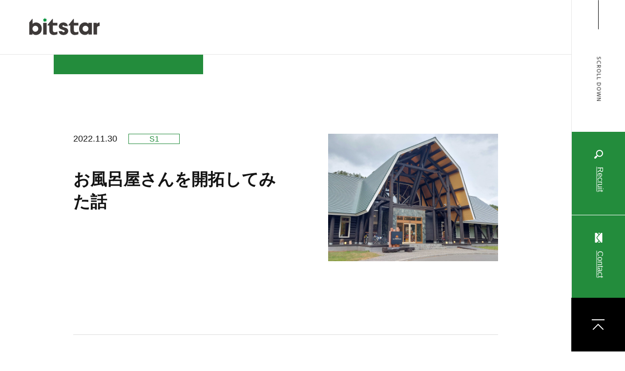

--- FILE ---
content_type: text/html; charset=UTF-8
request_url: https://bitstar.jp/blog/2022/11/30/40231/
body_size: 10083
content:
<!DOCTYPE html>
<html lang="ja">
<head>
  <title>お風呂屋さんを開拓してみた話｜スタッフブログ - ビットスター株式会社</title>

  <meta name="description" content="お風呂屋さんを開拓してみた話｜スタッフブログ - ビットスター株式会社">
  <meta charset="utf-8" />
  <meta name="viewport" content="width=device-width,user-scalable=no">
  <meta property="og:title" content="お風呂屋さんを開拓してみた話｜スタッフブログ - ビットスター株式会社" />
  <meta property="og:description" content="こんにちわ。S1です。以前サウナにはまったという記事を書いたのですが、もう少しいろんなお風呂屋さん..." />
      <!-- 記事に設定されているアイキャッチ画像のOGP -->
  <meta property="og:image" content="https://bitstar.jp/_wp/wp-content/uploads/2022/11/20220917_163729-scaled.jpg">
      <meta property="og:url" content="https://bitstar.jp/blog/2022/11/30/40231/" />
  <meta http-equiv="X-UA-Compatible" content="IE=edge"/>
  <script>
    (function(d) {
      var config = {
        kitId: 'sjz3qzn',
        scriptTimeout: 3000,
        async: true
      },
      h=d.documentElement,t=setTimeout(function(){h.className=h.className.replace(/\bwf-loading\b/g,"")+" wf-inactive";},config.scriptTimeout),tk=d.createElement("script"),f=false,s=d.getElementsByTagName("script")[0],a;h.className+=" wf-loading";tk.src='https://use.typekit.net/'+config.kitId+'.js';tk.async=true;tk.onload=tk.onreadystatechange=function(){a=this.readyState;if(f||a&&a!="complete"&&a!="loaded")return;f=true;clearTimeout(t);try{Typekit.load(config)}catch(e){}};s.parentNode.insertBefore(tk,s)
    })(document);
  </script>
  <script>
    (function(i,s,o,g,r,a,m){i['GoogleAnalyticsObject']=r;i[r]=i[r]||function(){
    (i[r].q=i[r].q||[]).push(arguments)},i[r].l=1*new Date();a=s.createElement(o),
    m=s.getElementsByTagName(o)[0];a.async=1;a.src=g;m.parentNode.insertBefore(a,m)
    })(window,document,'script','//www.google-analytics.com/analytics.js','ga');
    ga('create', 'UA-2970499-4', 'auto');
    ga('send', 'pageview');
  </script>
  <link rel="preconnect" href="https://fonts.gstatic.com">
  <link href="https://fonts.googleapis.com/css2?family=Hind:wght@400;700&display=swap" rel="stylesheet">
  <link rel="stylesheet" type="text/css" href="/common/js/libs/slick/slick.css"/>
  <link rel="stylesheet" type="text/css" href="/common/js/libs/slick/slick-theme.css"/>
  <link rel="shortcut icon" href="/common/img/base/favicon.ico" type="/common/img/base/favicon.ico">
  <link rel="stylesheet" href="/common/css/common.css?v7">
  
  <!-- 事例紹介固定ページのCSS -->
      
  <!-- 事例紹介のCSS -->
    <link rel="stylesheet" type="text/css" href="/common/css/work_style.css"/>
  
  <meta name='robots' content='max-image-preview:large' />
<link rel="alternate" title="oEmbed (JSON)" type="application/json+oembed" href="https://bitstar.jp/wp-json/oembed/1.0/embed?url=https%3A%2F%2Fbitstar.jp%2Fblog%2F2022%2F11%2F30%2F40231%2F" />
<link rel="alternate" title="oEmbed (XML)" type="text/xml+oembed" href="https://bitstar.jp/wp-json/oembed/1.0/embed?url=https%3A%2F%2Fbitstar.jp%2Fblog%2F2022%2F11%2F30%2F40231%2F&#038;format=xml" />
<style id='wp-img-auto-sizes-contain-inline-css' type='text/css'>
img:is([sizes=auto i],[sizes^="auto," i]){contain-intrinsic-size:3000px 1500px}
/*# sourceURL=wp-img-auto-sizes-contain-inline-css */
</style>
<style id='wp-emoji-styles-inline-css' type='text/css'>

	img.wp-smiley, img.emoji {
		display: inline !important;
		border: none !important;
		box-shadow: none !important;
		height: 1em !important;
		width: 1em !important;
		margin: 0 0.07em !important;
		vertical-align: -0.1em !important;
		background: none !important;
		padding: 0 !important;
	}
/*# sourceURL=wp-emoji-styles-inline-css */
</style>
<style id='wp-block-library-inline-css' type='text/css'>
:root{--wp-block-synced-color:#7a00df;--wp-block-synced-color--rgb:122,0,223;--wp-bound-block-color:var(--wp-block-synced-color);--wp-editor-canvas-background:#ddd;--wp-admin-theme-color:#007cba;--wp-admin-theme-color--rgb:0,124,186;--wp-admin-theme-color-darker-10:#006ba1;--wp-admin-theme-color-darker-10--rgb:0,107,160.5;--wp-admin-theme-color-darker-20:#005a87;--wp-admin-theme-color-darker-20--rgb:0,90,135;--wp-admin-border-width-focus:2px}@media (min-resolution:192dpi){:root{--wp-admin-border-width-focus:1.5px}}.wp-element-button{cursor:pointer}:root .has-very-light-gray-background-color{background-color:#eee}:root .has-very-dark-gray-background-color{background-color:#313131}:root .has-very-light-gray-color{color:#eee}:root .has-very-dark-gray-color{color:#313131}:root .has-vivid-green-cyan-to-vivid-cyan-blue-gradient-background{background:linear-gradient(135deg,#00d084,#0693e3)}:root .has-purple-crush-gradient-background{background:linear-gradient(135deg,#34e2e4,#4721fb 50%,#ab1dfe)}:root .has-hazy-dawn-gradient-background{background:linear-gradient(135deg,#faaca8,#dad0ec)}:root .has-subdued-olive-gradient-background{background:linear-gradient(135deg,#fafae1,#67a671)}:root .has-atomic-cream-gradient-background{background:linear-gradient(135deg,#fdd79a,#004a59)}:root .has-nightshade-gradient-background{background:linear-gradient(135deg,#330968,#31cdcf)}:root .has-midnight-gradient-background{background:linear-gradient(135deg,#020381,#2874fc)}:root{--wp--preset--font-size--normal:16px;--wp--preset--font-size--huge:42px}.has-regular-font-size{font-size:1em}.has-larger-font-size{font-size:2.625em}.has-normal-font-size{font-size:var(--wp--preset--font-size--normal)}.has-huge-font-size{font-size:var(--wp--preset--font-size--huge)}.has-text-align-center{text-align:center}.has-text-align-left{text-align:left}.has-text-align-right{text-align:right}.has-fit-text{white-space:nowrap!important}#end-resizable-editor-section{display:none}.aligncenter{clear:both}.items-justified-left{justify-content:flex-start}.items-justified-center{justify-content:center}.items-justified-right{justify-content:flex-end}.items-justified-space-between{justify-content:space-between}.screen-reader-text{border:0;clip-path:inset(50%);height:1px;margin:-1px;overflow:hidden;padding:0;position:absolute;width:1px;word-wrap:normal!important}.screen-reader-text:focus{background-color:#ddd;clip-path:none;color:#444;display:block;font-size:1em;height:auto;left:5px;line-height:normal;padding:15px 23px 14px;text-decoration:none;top:5px;width:auto;z-index:100000}html :where(.has-border-color){border-style:solid}html :where([style*=border-top-color]){border-top-style:solid}html :where([style*=border-right-color]){border-right-style:solid}html :where([style*=border-bottom-color]){border-bottom-style:solid}html :where([style*=border-left-color]){border-left-style:solid}html :where([style*=border-width]){border-style:solid}html :where([style*=border-top-width]){border-top-style:solid}html :where([style*=border-right-width]){border-right-style:solid}html :where([style*=border-bottom-width]){border-bottom-style:solid}html :where([style*=border-left-width]){border-left-style:solid}html :where(img[class*=wp-image-]){height:auto;max-width:100%}:where(figure){margin:0 0 1em}html :where(.is-position-sticky){--wp-admin--admin-bar--position-offset:var(--wp-admin--admin-bar--height,0px)}@media screen and (max-width:600px){html :where(.is-position-sticky){--wp-admin--admin-bar--position-offset:0px}}

/*# sourceURL=wp-block-library-inline-css */
</style><style id='wp-block-heading-inline-css' type='text/css'>
h1:where(.wp-block-heading).has-background,h2:where(.wp-block-heading).has-background,h3:where(.wp-block-heading).has-background,h4:where(.wp-block-heading).has-background,h5:where(.wp-block-heading).has-background,h6:where(.wp-block-heading).has-background{padding:1.25em 2.375em}h1.has-text-align-left[style*=writing-mode]:where([style*=vertical-lr]),h1.has-text-align-right[style*=writing-mode]:where([style*=vertical-rl]),h2.has-text-align-left[style*=writing-mode]:where([style*=vertical-lr]),h2.has-text-align-right[style*=writing-mode]:where([style*=vertical-rl]),h3.has-text-align-left[style*=writing-mode]:where([style*=vertical-lr]),h3.has-text-align-right[style*=writing-mode]:where([style*=vertical-rl]),h4.has-text-align-left[style*=writing-mode]:where([style*=vertical-lr]),h4.has-text-align-right[style*=writing-mode]:where([style*=vertical-rl]),h5.has-text-align-left[style*=writing-mode]:where([style*=vertical-lr]),h5.has-text-align-right[style*=writing-mode]:where([style*=vertical-rl]),h6.has-text-align-left[style*=writing-mode]:where([style*=vertical-lr]),h6.has-text-align-right[style*=writing-mode]:where([style*=vertical-rl]){rotate:180deg}
/*# sourceURL=https://bitstar.jp/_wp/wp-includes/blocks/heading/style.min.css */
</style>
<style id='wp-block-image-inline-css' type='text/css'>
.wp-block-image>a,.wp-block-image>figure>a{display:inline-block}.wp-block-image img{box-sizing:border-box;height:auto;max-width:100%;vertical-align:bottom}@media not (prefers-reduced-motion){.wp-block-image img.hide{visibility:hidden}.wp-block-image img.show{animation:show-content-image .4s}}.wp-block-image[style*=border-radius] img,.wp-block-image[style*=border-radius]>a{border-radius:inherit}.wp-block-image.has-custom-border img{box-sizing:border-box}.wp-block-image.aligncenter{text-align:center}.wp-block-image.alignfull>a,.wp-block-image.alignwide>a{width:100%}.wp-block-image.alignfull img,.wp-block-image.alignwide img{height:auto;width:100%}.wp-block-image .aligncenter,.wp-block-image .alignleft,.wp-block-image .alignright,.wp-block-image.aligncenter,.wp-block-image.alignleft,.wp-block-image.alignright{display:table}.wp-block-image .aligncenter>figcaption,.wp-block-image .alignleft>figcaption,.wp-block-image .alignright>figcaption,.wp-block-image.aligncenter>figcaption,.wp-block-image.alignleft>figcaption,.wp-block-image.alignright>figcaption{caption-side:bottom;display:table-caption}.wp-block-image .alignleft{float:left;margin:.5em 1em .5em 0}.wp-block-image .alignright{float:right;margin:.5em 0 .5em 1em}.wp-block-image .aligncenter{margin-left:auto;margin-right:auto}.wp-block-image :where(figcaption){margin-bottom:1em;margin-top:.5em}.wp-block-image.is-style-circle-mask img{border-radius:9999px}@supports ((-webkit-mask-image:none) or (mask-image:none)) or (-webkit-mask-image:none){.wp-block-image.is-style-circle-mask img{border-radius:0;-webkit-mask-image:url('data:image/svg+xml;utf8,<svg viewBox="0 0 100 100" xmlns="http://www.w3.org/2000/svg"><circle cx="50" cy="50" r="50"/></svg>');mask-image:url('data:image/svg+xml;utf8,<svg viewBox="0 0 100 100" xmlns="http://www.w3.org/2000/svg"><circle cx="50" cy="50" r="50"/></svg>');mask-mode:alpha;-webkit-mask-position:center;mask-position:center;-webkit-mask-repeat:no-repeat;mask-repeat:no-repeat;-webkit-mask-size:contain;mask-size:contain}}:root :where(.wp-block-image.is-style-rounded img,.wp-block-image .is-style-rounded img){border-radius:9999px}.wp-block-image figure{margin:0}.wp-lightbox-container{display:flex;flex-direction:column;position:relative}.wp-lightbox-container img{cursor:zoom-in}.wp-lightbox-container img:hover+button{opacity:1}.wp-lightbox-container button{align-items:center;backdrop-filter:blur(16px) saturate(180%);background-color:#5a5a5a40;border:none;border-radius:4px;cursor:zoom-in;display:flex;height:20px;justify-content:center;opacity:0;padding:0;position:absolute;right:16px;text-align:center;top:16px;width:20px;z-index:100}@media not (prefers-reduced-motion){.wp-lightbox-container button{transition:opacity .2s ease}}.wp-lightbox-container button:focus-visible{outline:3px auto #5a5a5a40;outline:3px auto -webkit-focus-ring-color;outline-offset:3px}.wp-lightbox-container button:hover{cursor:pointer;opacity:1}.wp-lightbox-container button:focus{opacity:1}.wp-lightbox-container button:focus,.wp-lightbox-container button:hover,.wp-lightbox-container button:not(:hover):not(:active):not(.has-background){background-color:#5a5a5a40;border:none}.wp-lightbox-overlay{box-sizing:border-box;cursor:zoom-out;height:100vh;left:0;overflow:hidden;position:fixed;top:0;visibility:hidden;width:100%;z-index:100000}.wp-lightbox-overlay .close-button{align-items:center;cursor:pointer;display:flex;justify-content:center;min-height:40px;min-width:40px;padding:0;position:absolute;right:calc(env(safe-area-inset-right) + 16px);top:calc(env(safe-area-inset-top) + 16px);z-index:5000000}.wp-lightbox-overlay .close-button:focus,.wp-lightbox-overlay .close-button:hover,.wp-lightbox-overlay .close-button:not(:hover):not(:active):not(.has-background){background:none;border:none}.wp-lightbox-overlay .lightbox-image-container{height:var(--wp--lightbox-container-height);left:50%;overflow:hidden;position:absolute;top:50%;transform:translate(-50%,-50%);transform-origin:top left;width:var(--wp--lightbox-container-width);z-index:9999999999}.wp-lightbox-overlay .wp-block-image{align-items:center;box-sizing:border-box;display:flex;height:100%;justify-content:center;margin:0;position:relative;transform-origin:0 0;width:100%;z-index:3000000}.wp-lightbox-overlay .wp-block-image img{height:var(--wp--lightbox-image-height);min-height:var(--wp--lightbox-image-height);min-width:var(--wp--lightbox-image-width);width:var(--wp--lightbox-image-width)}.wp-lightbox-overlay .wp-block-image figcaption{display:none}.wp-lightbox-overlay button{background:none;border:none}.wp-lightbox-overlay .scrim{background-color:#fff;height:100%;opacity:.9;position:absolute;width:100%;z-index:2000000}.wp-lightbox-overlay.active{visibility:visible}@media not (prefers-reduced-motion){.wp-lightbox-overlay.active{animation:turn-on-visibility .25s both}.wp-lightbox-overlay.active img{animation:turn-on-visibility .35s both}.wp-lightbox-overlay.show-closing-animation:not(.active){animation:turn-off-visibility .35s both}.wp-lightbox-overlay.show-closing-animation:not(.active) img{animation:turn-off-visibility .25s both}.wp-lightbox-overlay.zoom.active{animation:none;opacity:1;visibility:visible}.wp-lightbox-overlay.zoom.active .lightbox-image-container{animation:lightbox-zoom-in .4s}.wp-lightbox-overlay.zoom.active .lightbox-image-container img{animation:none}.wp-lightbox-overlay.zoom.active .scrim{animation:turn-on-visibility .4s forwards}.wp-lightbox-overlay.zoom.show-closing-animation:not(.active){animation:none}.wp-lightbox-overlay.zoom.show-closing-animation:not(.active) .lightbox-image-container{animation:lightbox-zoom-out .4s}.wp-lightbox-overlay.zoom.show-closing-animation:not(.active) .lightbox-image-container img{animation:none}.wp-lightbox-overlay.zoom.show-closing-animation:not(.active) .scrim{animation:turn-off-visibility .4s forwards}}@keyframes show-content-image{0%{visibility:hidden}99%{visibility:hidden}to{visibility:visible}}@keyframes turn-on-visibility{0%{opacity:0}to{opacity:1}}@keyframes turn-off-visibility{0%{opacity:1;visibility:visible}99%{opacity:0;visibility:visible}to{opacity:0;visibility:hidden}}@keyframes lightbox-zoom-in{0%{transform:translate(calc((-100vw + var(--wp--lightbox-scrollbar-width))/2 + var(--wp--lightbox-initial-left-position)),calc(-50vh + var(--wp--lightbox-initial-top-position))) scale(var(--wp--lightbox-scale))}to{transform:translate(-50%,-50%) scale(1)}}@keyframes lightbox-zoom-out{0%{transform:translate(-50%,-50%) scale(1);visibility:visible}99%{visibility:visible}to{transform:translate(calc((-100vw + var(--wp--lightbox-scrollbar-width))/2 + var(--wp--lightbox-initial-left-position)),calc(-50vh + var(--wp--lightbox-initial-top-position))) scale(var(--wp--lightbox-scale));visibility:hidden}}
/*# sourceURL=https://bitstar.jp/_wp/wp-includes/blocks/image/style.min.css */
</style>
<style id='wp-block-paragraph-inline-css' type='text/css'>
.is-small-text{font-size:.875em}.is-regular-text{font-size:1em}.is-large-text{font-size:2.25em}.is-larger-text{font-size:3em}.has-drop-cap:not(:focus):first-letter{float:left;font-size:8.4em;font-style:normal;font-weight:100;line-height:.68;margin:.05em .1em 0 0;text-transform:uppercase}body.rtl .has-drop-cap:not(:focus):first-letter{float:none;margin-left:.1em}p.has-drop-cap.has-background{overflow:hidden}:root :where(p.has-background){padding:1.25em 2.375em}:where(p.has-text-color:not(.has-link-color)) a{color:inherit}p.has-text-align-left[style*="writing-mode:vertical-lr"],p.has-text-align-right[style*="writing-mode:vertical-rl"]{rotate:180deg}
/*# sourceURL=https://bitstar.jp/_wp/wp-includes/blocks/paragraph/style.min.css */
</style>
<style id='global-styles-inline-css' type='text/css'>
:root{--wp--preset--aspect-ratio--square: 1;--wp--preset--aspect-ratio--4-3: 4/3;--wp--preset--aspect-ratio--3-4: 3/4;--wp--preset--aspect-ratio--3-2: 3/2;--wp--preset--aspect-ratio--2-3: 2/3;--wp--preset--aspect-ratio--16-9: 16/9;--wp--preset--aspect-ratio--9-16: 9/16;--wp--preset--color--black: #000000;--wp--preset--color--cyan-bluish-gray: #abb8c3;--wp--preset--color--white: #ffffff;--wp--preset--color--pale-pink: #f78da7;--wp--preset--color--vivid-red: #cf2e2e;--wp--preset--color--luminous-vivid-orange: #ff6900;--wp--preset--color--luminous-vivid-amber: #fcb900;--wp--preset--color--light-green-cyan: #7bdcb5;--wp--preset--color--vivid-green-cyan: #00d084;--wp--preset--color--pale-cyan-blue: #8ed1fc;--wp--preset--color--vivid-cyan-blue: #0693e3;--wp--preset--color--vivid-purple: #9b51e0;--wp--preset--gradient--vivid-cyan-blue-to-vivid-purple: linear-gradient(135deg,rgb(6,147,227) 0%,rgb(155,81,224) 100%);--wp--preset--gradient--light-green-cyan-to-vivid-green-cyan: linear-gradient(135deg,rgb(122,220,180) 0%,rgb(0,208,130) 100%);--wp--preset--gradient--luminous-vivid-amber-to-luminous-vivid-orange: linear-gradient(135deg,rgb(252,185,0) 0%,rgb(255,105,0) 100%);--wp--preset--gradient--luminous-vivid-orange-to-vivid-red: linear-gradient(135deg,rgb(255,105,0) 0%,rgb(207,46,46) 100%);--wp--preset--gradient--very-light-gray-to-cyan-bluish-gray: linear-gradient(135deg,rgb(238,238,238) 0%,rgb(169,184,195) 100%);--wp--preset--gradient--cool-to-warm-spectrum: linear-gradient(135deg,rgb(74,234,220) 0%,rgb(151,120,209) 20%,rgb(207,42,186) 40%,rgb(238,44,130) 60%,rgb(251,105,98) 80%,rgb(254,248,76) 100%);--wp--preset--gradient--blush-light-purple: linear-gradient(135deg,rgb(255,206,236) 0%,rgb(152,150,240) 100%);--wp--preset--gradient--blush-bordeaux: linear-gradient(135deg,rgb(254,205,165) 0%,rgb(254,45,45) 50%,rgb(107,0,62) 100%);--wp--preset--gradient--luminous-dusk: linear-gradient(135deg,rgb(255,203,112) 0%,rgb(199,81,192) 50%,rgb(65,88,208) 100%);--wp--preset--gradient--pale-ocean: linear-gradient(135deg,rgb(255,245,203) 0%,rgb(182,227,212) 50%,rgb(51,167,181) 100%);--wp--preset--gradient--electric-grass: linear-gradient(135deg,rgb(202,248,128) 0%,rgb(113,206,126) 100%);--wp--preset--gradient--midnight: linear-gradient(135deg,rgb(2,3,129) 0%,rgb(40,116,252) 100%);--wp--preset--font-size--small: 13px;--wp--preset--font-size--medium: 20px;--wp--preset--font-size--large: 36px;--wp--preset--font-size--x-large: 42px;--wp--preset--spacing--20: 0.44rem;--wp--preset--spacing--30: 0.67rem;--wp--preset--spacing--40: 1rem;--wp--preset--spacing--50: 1.5rem;--wp--preset--spacing--60: 2.25rem;--wp--preset--spacing--70: 3.38rem;--wp--preset--spacing--80: 5.06rem;--wp--preset--shadow--natural: 6px 6px 9px rgba(0, 0, 0, 0.2);--wp--preset--shadow--deep: 12px 12px 50px rgba(0, 0, 0, 0.4);--wp--preset--shadow--sharp: 6px 6px 0px rgba(0, 0, 0, 0.2);--wp--preset--shadow--outlined: 6px 6px 0px -3px rgb(255, 255, 255), 6px 6px rgb(0, 0, 0);--wp--preset--shadow--crisp: 6px 6px 0px rgb(0, 0, 0);}:where(.is-layout-flex){gap: 0.5em;}:where(.is-layout-grid){gap: 0.5em;}body .is-layout-flex{display: flex;}.is-layout-flex{flex-wrap: wrap;align-items: center;}.is-layout-flex > :is(*, div){margin: 0;}body .is-layout-grid{display: grid;}.is-layout-grid > :is(*, div){margin: 0;}:where(.wp-block-columns.is-layout-flex){gap: 2em;}:where(.wp-block-columns.is-layout-grid){gap: 2em;}:where(.wp-block-post-template.is-layout-flex){gap: 1.25em;}:where(.wp-block-post-template.is-layout-grid){gap: 1.25em;}.has-black-color{color: var(--wp--preset--color--black) !important;}.has-cyan-bluish-gray-color{color: var(--wp--preset--color--cyan-bluish-gray) !important;}.has-white-color{color: var(--wp--preset--color--white) !important;}.has-pale-pink-color{color: var(--wp--preset--color--pale-pink) !important;}.has-vivid-red-color{color: var(--wp--preset--color--vivid-red) !important;}.has-luminous-vivid-orange-color{color: var(--wp--preset--color--luminous-vivid-orange) !important;}.has-luminous-vivid-amber-color{color: var(--wp--preset--color--luminous-vivid-amber) !important;}.has-light-green-cyan-color{color: var(--wp--preset--color--light-green-cyan) !important;}.has-vivid-green-cyan-color{color: var(--wp--preset--color--vivid-green-cyan) !important;}.has-pale-cyan-blue-color{color: var(--wp--preset--color--pale-cyan-blue) !important;}.has-vivid-cyan-blue-color{color: var(--wp--preset--color--vivid-cyan-blue) !important;}.has-vivid-purple-color{color: var(--wp--preset--color--vivid-purple) !important;}.has-black-background-color{background-color: var(--wp--preset--color--black) !important;}.has-cyan-bluish-gray-background-color{background-color: var(--wp--preset--color--cyan-bluish-gray) !important;}.has-white-background-color{background-color: var(--wp--preset--color--white) !important;}.has-pale-pink-background-color{background-color: var(--wp--preset--color--pale-pink) !important;}.has-vivid-red-background-color{background-color: var(--wp--preset--color--vivid-red) !important;}.has-luminous-vivid-orange-background-color{background-color: var(--wp--preset--color--luminous-vivid-orange) !important;}.has-luminous-vivid-amber-background-color{background-color: var(--wp--preset--color--luminous-vivid-amber) !important;}.has-light-green-cyan-background-color{background-color: var(--wp--preset--color--light-green-cyan) !important;}.has-vivid-green-cyan-background-color{background-color: var(--wp--preset--color--vivid-green-cyan) !important;}.has-pale-cyan-blue-background-color{background-color: var(--wp--preset--color--pale-cyan-blue) !important;}.has-vivid-cyan-blue-background-color{background-color: var(--wp--preset--color--vivid-cyan-blue) !important;}.has-vivid-purple-background-color{background-color: var(--wp--preset--color--vivid-purple) !important;}.has-black-border-color{border-color: var(--wp--preset--color--black) !important;}.has-cyan-bluish-gray-border-color{border-color: var(--wp--preset--color--cyan-bluish-gray) !important;}.has-white-border-color{border-color: var(--wp--preset--color--white) !important;}.has-pale-pink-border-color{border-color: var(--wp--preset--color--pale-pink) !important;}.has-vivid-red-border-color{border-color: var(--wp--preset--color--vivid-red) !important;}.has-luminous-vivid-orange-border-color{border-color: var(--wp--preset--color--luminous-vivid-orange) !important;}.has-luminous-vivid-amber-border-color{border-color: var(--wp--preset--color--luminous-vivid-amber) !important;}.has-light-green-cyan-border-color{border-color: var(--wp--preset--color--light-green-cyan) !important;}.has-vivid-green-cyan-border-color{border-color: var(--wp--preset--color--vivid-green-cyan) !important;}.has-pale-cyan-blue-border-color{border-color: var(--wp--preset--color--pale-cyan-blue) !important;}.has-vivid-cyan-blue-border-color{border-color: var(--wp--preset--color--vivid-cyan-blue) !important;}.has-vivid-purple-border-color{border-color: var(--wp--preset--color--vivid-purple) !important;}.has-vivid-cyan-blue-to-vivid-purple-gradient-background{background: var(--wp--preset--gradient--vivid-cyan-blue-to-vivid-purple) !important;}.has-light-green-cyan-to-vivid-green-cyan-gradient-background{background: var(--wp--preset--gradient--light-green-cyan-to-vivid-green-cyan) !important;}.has-luminous-vivid-amber-to-luminous-vivid-orange-gradient-background{background: var(--wp--preset--gradient--luminous-vivid-amber-to-luminous-vivid-orange) !important;}.has-luminous-vivid-orange-to-vivid-red-gradient-background{background: var(--wp--preset--gradient--luminous-vivid-orange-to-vivid-red) !important;}.has-very-light-gray-to-cyan-bluish-gray-gradient-background{background: var(--wp--preset--gradient--very-light-gray-to-cyan-bluish-gray) !important;}.has-cool-to-warm-spectrum-gradient-background{background: var(--wp--preset--gradient--cool-to-warm-spectrum) !important;}.has-blush-light-purple-gradient-background{background: var(--wp--preset--gradient--blush-light-purple) !important;}.has-blush-bordeaux-gradient-background{background: var(--wp--preset--gradient--blush-bordeaux) !important;}.has-luminous-dusk-gradient-background{background: var(--wp--preset--gradient--luminous-dusk) !important;}.has-pale-ocean-gradient-background{background: var(--wp--preset--gradient--pale-ocean) !important;}.has-electric-grass-gradient-background{background: var(--wp--preset--gradient--electric-grass) !important;}.has-midnight-gradient-background{background: var(--wp--preset--gradient--midnight) !important;}.has-small-font-size{font-size: var(--wp--preset--font-size--small) !important;}.has-medium-font-size{font-size: var(--wp--preset--font-size--medium) !important;}.has-large-font-size{font-size: var(--wp--preset--font-size--large) !important;}.has-x-large-font-size{font-size: var(--wp--preset--font-size--x-large) !important;}
/*# sourceURL=global-styles-inline-css */
</style>

<style id='classic-theme-styles-inline-css' type='text/css'>
/*! This file is auto-generated */
.wp-block-button__link{color:#fff;background-color:#32373c;border-radius:9999px;box-shadow:none;text-decoration:none;padding:calc(.667em + 2px) calc(1.333em + 2px);font-size:1.125em}.wp-block-file__button{background:#32373c;color:#fff;text-decoration:none}
/*# sourceURL=/wp-includes/css/classic-themes.min.css */
</style>
<link rel="https://api.w.org/" href="https://bitstar.jp/wp-json/" /><link rel="alternate" title="JSON" type="application/json" href="https://bitstar.jp/wp-json/wp/v2/blog/40231" /><link rel="canonical" href="https://bitstar.jp/blog/2022/11/30/40231/" />
</head>
<body id="cat-staff-single" class="page-single ">

  
<header class="l-header">
  <div class="l-header-in">
    <div class="l-header-in-top">
      <div class="l-header-in-line">
        
      </div>
      <p class="l-header-in-line-txt u-text-12 eachTextAnime">
        SCROLL DOWN
      </p>
    </div>

    <div class="l-header-in-sp-logo">
      <a href="/">
        <img src="
        /common/img/base/logo.svg" alt="bitstar" width="144" height="38">
      </a>
    </div>

    <div class="l-header-in-sp-recruit">
    <a href="https://recruit.bitstar.jp/" class="l-header-in-bottom-green">
      <span class="m-icon"><img src="/common/img/base/glass-white.svg" alt="" width="18" height="24"></span>
      <span class="m-line">Recruit</span>
    </a>
    </div>
    <div class="l-header-in-sp-contact">
      <a href="/contact/" class="l-header-in-bottom-green">
        <span class="m-icon"><img src="/common/img/base/mail-icon.svg" alt="" width="18" height="24"></span>
        <span class="m-line">Contact</span>
      </a>
    </div>

    <div class="l-header-in-middle">
      <div class="btn-trigger">
        <span></span>
        <span></span>
        <span></span>
      </div>
    </div>


    <div class="l-header-in-bottom">
      <a href="https://recruit.bitstar.jp/" class="l-header-in-bottom-green">
        <span class="m-icon"><img src="/common/img/header/glass-white.svg" alt="" width="18" height="24"></span>
        <span class="m-line">Recruit</span>
      </a>
      <a href="/contact/" class="l-header-in-bottom-green">
        <span class="m-icon"><img src="/common/img/base/mail-icon.svg" alt="" width="18" height="24"></span>
        <span class="m-line">Contact</span>
      </a>
      <a href="#" class="l-header-in-bottom-anker">
        <img src="/common/img/base/anker-icon.svg" alt="TOP" width="28" height="24">
      </a>
    </div>
  </div><!-- l-header -->

</header><!-- /header -->

<div class="l-header-sp">
  <div class="l-header-sp-in">
    <p class="l-header-sp-in-logo">
      <a href="/"><img src="/common/img/header/logo.svg" alt="" width="148" height="44"></a>
    </p>
    <div class="l-header-sp-column">
      <div class="l-header-sp-column-l">
        <ul class="l-header-sp-list">
          <li class="l-header-sp-list-item">
            <a href="/news/" class="u-text-62">
              NEWS
            </a>
          </li>
          <li class="l-header-sp-list-item">
            <a href="/company/" class="u-text-62">
              COMPANY
            </a>
          </li>
          <li class="l-header-sp-list-item">
            <a href="/business/" class="u-text-62">
              BUSINESS
            </a>
          </li>
          <li class="l-header-sp-list-item">
            <a href="/works/" class="u-text-62">
              WORKS
            </a>
          </li>
          <li class="l-header-sp-list-item">
            <a href="/action/" class="u-text-62">
              ACTION
            </a>
          </li>
        </ul><!-- l-header-sp-list -->
      </div><!-- l-header-sp-column-l -->
      <div class="l-header-sp-column-r">
        <ul class="l-header-sp-list">
          <li class="l-header-sp-list-item">
            <a href="https://recruit.bitstar.jp/" class="u-text-45" target="_blank">
              RECRUIT <span><img src="/common/img/header/blank-white.svg" alt="" width="24" height="24"></span>
            </a>
          </li>
          <li class="l-header-sp-list-item">
            <a href="/blog/" class="u-text-45">
              STAFF BLOG
            </a>
          </li>
          <li class="l-header-sp-list-item">
            <a href="/contact/" class="u-text-45">
              CONTACT US
            </a>
          </li>
        </ul><!-- l-header-sp-list -->
        <ul class="l-header-sp-list-sub">
          <li class="l-header-sp-list-sub-item">
            <a href="/sitemap/" class="u-text-18">
              サイトマップ
            </a>
          </li>
          <li class="l-header-sp-list-sub-item">
            <a href="/yakkan/" class="u-text-18">
              約款
            </a>
          </li>
          <li class="l-header-sp-list-sub-item">
            <a href="/iso27001/" class="u-text-18">
              情報セキュリティ
            </a>
          </li>
          <li class="l-header-sp-list-sub-item">
            <a href="/privacy/" class="u-text-18">
              プライバシーポリシー
            </a>
          </li>
        </ul>
        <ul class="l-header-sp-list-sns">
          <li class="l-header-sp-list-sns-item">
            <a href="https://twitter.com/bitstar_jp" target="_blank"><img src="/common/img/foot/tw-icon.svg" alt="Xのアイコン" width="50" height="auto"></a>
          </li>
          <li class="l-header-sp-list-sns-item">
            <a href="https://www.facebook.com/bitstar.jp/" target="_blank"><img src="/common/img/foot/fb-icon.svg" alt="Facebookのアイコン" width="54" height="auto"></a>
          </li>
          <li class="l-header-sp-list-sns-item">
            <a href="https://www.instagram.com/bitstar.inc/" target="_blank"><img src="/common/img/foot/ig-icon.svg" alt="Instagramのアイコン" width="54" height="auto"></a>
          </li>
          <li class="l-header-sp-list-sns-item l-header-sp-list-sns-item--connpass">
            <a href="https://bitstar.connpass.com" target="_blank"><img src="/common/img/foot/connpass.png" alt="connpassのアイコン" width="130" height="auto"></a>
          </li>
        </ul>
      </div><!-- l-header-sp-column-l -->
    </div><!-- l-header-sp-column -->
    
    
  </div><!-- l-header-sp-in -->
</div><!-- l-header-sp -->

<div class="m-container">

  <div class="m-page">
    <div class="m-page-logo">
      <a href="/">
        <img src="/common/img/base/logo.svg" alt="bitstar" width="144" height="38">
      </a>
    </div>
  </div>

  <div class="m-page-nav m-news">
    <div class="l-wrap l-wrap-sp">

    </div>
  </div><!-- m-page-nav -->

  <div class="m-news-contents">
        <div class="m-news-contents-single">
      <div class="m-news-contents-column">
        <div class="m-news-contents-column-l">
          <dl class="m-news-contents-column-l-dl">
            <dt class="m-news-contents-column-l-dt m-news-contents-day u-text-18">
              2022.11.30            </dt>
                        <dd class="m-news-contents-column-l-dd m-news-contents-cat c-green u-text-16">
                              <span><a href="https://bitstar.jp/blog-cat/s1/">S1</a></span>
                          </dd>
                      </dl>
          <h1 class="m-news-contents-column-l-title u-text-34 m-bold">
            お風呂屋さんを開拓してみた話          </h1>
        </div>
        <div class="m-news-contents-column-r">
          <figure>
            <img width="2560" height="1920" src="https://bitstar.jp/_wp/wp-content/uploads/2022/11/20220917_163729-scaled.jpg" class="attachment-post-thumbnail size-post-thumbnail wp-post-image" alt="" decoding="async" fetchpriority="high" srcset="https://bitstar.jp/_wp/wp-content/uploads/2022/11/20220917_163729-scaled.jpg 2560w, https://bitstar.jp/_wp/wp-content/uploads/2022/11/20220917_163729-300x225.jpg 300w, https://bitstar.jp/_wp/wp-content/uploads/2022/11/20220917_163729-1024x768.jpg 1024w, https://bitstar.jp/_wp/wp-content/uploads/2022/11/20220917_163729-768x576.jpg 768w, https://bitstar.jp/_wp/wp-content/uploads/2022/11/20220917_163729-1536x1152.jpg 1536w, https://bitstar.jp/_wp/wp-content/uploads/2022/11/20220917_163729-2048x1536.jpg 2048w" sizes="(max-width: 2560px) 100vw, 2560px" />          </figure>
        </div>
      </div><!-- m-news-contents-column -->

      <div class="m-news-contents-wysiwyg m-news-contents-wysiwyg-border">

        
<p>こんにちわ。S1です。</p>



<p>以前サウナにはまったという記事を書いたのですが、もう少しいろんなお風呂屋さんに行ってみようと思いまして。最近WEBでおすすめを探しては開拓してみています。</p>



<p><br>今回はその中で個人的に気に入った場所を2つほどご紹介。</p>



<h2 class="wp-block-heading">森のゆ</h2>



<p>北海道の北広島にある温泉ですね。「飲む温泉」なんかがありました。</p>



<figure class="wp-block-image size-full"><img decoding="async" width="2560" height="1920" src="https://bitstar.jp/_wp/wp-content/uploads/2022/11/20220625_165747-scaled.jpg" alt="" class="wp-image-40240" srcset="https://bitstar.jp/_wp/wp-content/uploads/2022/11/20220625_165747-scaled.jpg 2560w, https://bitstar.jp/_wp/wp-content/uploads/2022/11/20220625_165747-300x225.jpg 300w, https://bitstar.jp/_wp/wp-content/uploads/2022/11/20220625_165747-1024x768.jpg 1024w, https://bitstar.jp/_wp/wp-content/uploads/2022/11/20220625_165747-768x576.jpg 768w, https://bitstar.jp/_wp/wp-content/uploads/2022/11/20220625_165747-1536x1152.jpg 1536w, https://bitstar.jp/_wp/wp-content/uploads/2022/11/20220625_165747-2048x1536.jpg 2048w" sizes="(max-width: 2560px) 100vw, 2560px" /></figure>



<p>サウナや水風呂も個人的には好きな温度でしたし、露店風呂やウッドデッキから見える緑がとても良い。</p>



<figure class="wp-block-image size-full is-style-default"><img decoding="async" width="2560" height="1920" src="https://bitstar.jp/_wp/wp-content/uploads/2022/11/20220625_190610-scaled.jpg" alt="" class="wp-image-40242" srcset="https://bitstar.jp/_wp/wp-content/uploads/2022/11/20220625_190610-scaled.jpg 2560w, https://bitstar.jp/_wp/wp-content/uploads/2022/11/20220625_190610-300x225.jpg 300w, https://bitstar.jp/_wp/wp-content/uploads/2022/11/20220625_190610-1024x768.jpg 1024w, https://bitstar.jp/_wp/wp-content/uploads/2022/11/20220625_190610-768x576.jpg 768w, https://bitstar.jp/_wp/wp-content/uploads/2022/11/20220625_190610-1536x1152.jpg 1536w, https://bitstar.jp/_wp/wp-content/uploads/2022/11/20220625_190610-2048x1536.jpg 2048w" sizes="(max-width: 2560px) 100vw, 2560px" /></figure>



<h2 class="wp-block-heading">メープルロッジ</h2>



<p>北海道の岩見沢にあるログホテルですね。日帰りの入浴もやってたので行ってみました。</p>



<figure class="wp-block-image size-full"><img loading="lazy" decoding="async" width="2560" height="1920" src="https://bitstar.jp/_wp/wp-content/uploads/2022/11/20220917_163729-scaled.jpg" alt="" class="wp-image-40243" srcset="https://bitstar.jp/_wp/wp-content/uploads/2022/11/20220917_163729-scaled.jpg 2560w, https://bitstar.jp/_wp/wp-content/uploads/2022/11/20220917_163729-300x225.jpg 300w, https://bitstar.jp/_wp/wp-content/uploads/2022/11/20220917_163729-1024x768.jpg 1024w, https://bitstar.jp/_wp/wp-content/uploads/2022/11/20220917_163729-768x576.jpg 768w, https://bitstar.jp/_wp/wp-content/uploads/2022/11/20220917_163729-1536x1152.jpg 1536w, https://bitstar.jp/_wp/wp-content/uploads/2022/11/20220917_163729-2048x1536.jpg 2048w" sizes="auto, (max-width: 2560px) 100vw, 2560px" /></figure>



<p>建物の雰囲気がまず良い。テニスコートや果樹園なんかもあるようなので、お風呂だけってのはちょっともったいなかったかもですね。</p>



<figure class="wp-block-image size-full is-style-default"><img loading="lazy" decoding="async" width="2560" height="1920" src="https://bitstar.jp/_wp/wp-content/uploads/2022/11/20220917_164225-scaled.jpg" alt="" class="wp-image-40241" srcset="https://bitstar.jp/_wp/wp-content/uploads/2022/11/20220917_164225-scaled.jpg 2560w, https://bitstar.jp/_wp/wp-content/uploads/2022/11/20220917_164225-300x225.jpg 300w, https://bitstar.jp/_wp/wp-content/uploads/2022/11/20220917_164225-1024x768.jpg 1024w, https://bitstar.jp/_wp/wp-content/uploads/2022/11/20220917_164225-768x576.jpg 768w, https://bitstar.jp/_wp/wp-content/uploads/2022/11/20220917_164225-1536x1152.jpg 1536w, https://bitstar.jp/_wp/wp-content/uploads/2022/11/20220917_164225-2048x1536.jpg 2048w" sizes="auto, (max-width: 2560px) 100vw, 2560px" /></figure>



<p>湯舟も複数の種類があり、サウナはセルフロウリュもOK。</p>



<p>ただ、個人的にはちょっと水風呂はぬるめだったかも。</p>



<h2 class="wp-block-heading">まとめ</h2>



<p>最近開拓してみた入浴施設2点のご紹介でした。</p>



<p>こうしてみるとS1は木造施設が好きみたいですね。</p>



<p><br>もし他にもここ良かったよという場所があれば教えてください。</p>



<p>ではまた。</p>



<p></p>



<p>S1</p>

      </div>




                      <div class="m-post-links">
            <div class="m-post-links-item">
                      <a href="https://bitstar.jp/blog/2022/12/02/40288/" class="m-post-links-item-prev">
                <img src="/common/img/base/allow-black.svg" alt="" width="20">
              </a>
                    </div>
            <div class="m-post-links-item-center">
              <a href="/blog/" class="">一覧に戻る</a>
            </div>
            <div class="m-post-links-item">
                      <a href="https://bitstar.jp/blog/2022/11/28/40253/" class="m-post-links-item-next">
                <img src="/common/img/base/allow-black.svg" alt="" width="20">
              </a>
                    </div>
          </div>
          <!-- <div class="m-post-links-item-center">
            <a href="" class="">一覧に戻る</a>
          </div> -->
      


    </div><!-- m-news-contents-single- -->
      </div><!-- m-news-contents -->



</div><!-- m-container -->

<footer class="m-foot">
  <div class="l-wrap l-wrap-sp">
    <div class="m-foot-column">
      <div class="m-foot-column-l">
        <a href="/" title="" class="m-foot-column-l-logo"><img src="/common/img/foot/foot-logo.svg" alt="ITでこまったをよかったに。" width="210" height="78"></a>
        <div class="m-foot-column-l-in">
          <p class="m-foot-column-l-link u-text-15">
            <span>Tel.</span><a href="tel:0112410064" class="u-text-15">011-241-0064</a>
          </p>
          <p class="m-foot-column-l-link u-text-15">
            <span>Fax.050-3737-4978</span>
          </p>
          <ul class="m-foot-bottom-r-sns-list pc-Only">
              <li class="m-foot-bottom-r-sns-list-item">
                <a href="https://twitter.com/bitstar_jp" target="_blank">
                  <img src="/common/img/foot/tw-icon.svg" alt="Xのアイコン" width="23" height="23">
                </a>
              </li>
              <li class="m-foot-bottom-r-sns-list-item">
                <a href="https://www.facebook.com/bitstar.jp/" target="_blank">
                  <img src="/common/img/foot/fb-icon.svg" alt="Facebookのアイコン" width="30" height="30">
                </a>
              </li>
              <li class="m-foot-bottom-r-sns-list-item">
                <a href="https://www.instagram.com/bitstar.inc/" target="_blank">
                  <img src="/common/img/foot/ig-icon.svg" alt="Instagramのアイコン" width="30" height="30">
                </a>
              </li>
              <li class="m-foot-bottom-r-sns-list-item m-foot-bottom-r-sns-list-item--connpass">
                <a href="https://bitstar.connpass.com" target="_blank">
                  <img src="/common/img/foot/connpass.png" alt="connpassのアイコン" width="130" height="44">
                </a>
              </li>
            </ul>
        </div>

      </div><!-- m-foot-column-l -->
      <div class="m-foot-column-r">
      <p class="m-foot-column-r-txt u-text-14">
          札幌本社　<br class="sp-Only">〒060-0061　札幌市中央区南1条西4-5-1 札幌大手町ビルB1<br><br>
          東京オフィス　<br class="sp-Only">〒160-0023　東京都新宿区西新宿7-20-1 住友不動産西新宿ビル32F<br><br>
          福岡オフィス　<br class="sp-Only">〒810-0041　福岡県福岡市中央区大名2-6-11 Fukuoka Growth Next<br><br>
          Busico.銀座　<br class="sp-Only">〒104-0061　東京都中央区銀座1-3-3 G1ビル7F<br><br>
          Busico.梅田　<br class="sp-Only">〒530-0001　大阪市北区梅田1-11-4-923号 大阪駅前第4ビル9F
        </p>
      </div><!-- m-foot-column-r -->
    </div><!-- m-foot-column -->

    <div class="m-foot-bottom">
      <div class="m-foot-bottom-l">
        <p class="m-foot-bottom-copy u-text-14 pc-Only">
          2021 © bitstar Inc.
        </p>
      </div>
      <div class="m-foot-bottom-r">
        <a href="https://recruit.bitstar.jp/" target="_blank" class="m-foot-bottom-r-sns-link u-text-17 sp-Only">
          <img src="/common/img/foot/glass-bk.svg" alt="" width="20" height="16">
          <span>Recruit</span>
        </a>
        <a href="/contact/" title="" class="m-foot-bottom-r-sns-link u-text-17 sp-Only">
          <img src="/common/img/foot/mail-bk.svg" alt="メールのアイコン" width="20" height="16">
          <span>Contact</span>
        </a>
        <div class="m-foot-bottom-r-sns">
          <ul class="m-foot-bottom-r-sns-list sp-Only">
            <li class="m-foot-bottom-r-sns-list-item">
              <a href="https://twitter.com/bitstar_jp" title="" target="_blank">
                <img src="/common/img/foot/tw-icon.svg" alt="Xのアイコン" width="23" height="23">
              </a>
            </li>
            <li class="m-foot-bottom-r-sns-list-item">
              <a href="https://www.facebook.com/bitstar.jp/" target="_blank">
                <img src="/common/img/foot/fb-icon.svg" alt="Facebookのアイコン" width="30" height="30">
              </a>
            </li>
            <li class="m-foot-bottom-r-sns-list-item">
              <a href="https://www.instagram.com/bitstar.inc/" target="_blank">
                <img src="/common/img/foot/ig-icon.svg" alt="Instagramのアイコン" width="30" height="30">
              </a>
            </li>
            <li class="m-foot-bottom-r-sns-list-item m-foot-bottom-r-sns-list-item--connpass">
              <a href="https://bitstar.connpass.com" target="_blank">
                <img src="/common/img/foot/connpass.png" alt="connpassのアイコン" width="130" height="auto">
              </a>
            </li>
          </ul>
          <div class="m-foot-bottom-r-send">
            <a href="https://recruit.bitstar.jp/" target="_blank" class="m-foot-bottom-r-sns-link u-text-17 pc-Only">
              <img src="/common/img/foot/glass-bk.svg" alt="虫眼鏡のアイコン" width="20" height="16">
              <span>Recruit</span>
            </a>
            <a href="/contact/" title="" class="m-foot-bottom-r-sns-link u-text-17 pc-Only">
              <img src="/common/img/foot/mail-bk.svg" alt="メールのアイコン" width="20" height="16">
              <span>Contact</span>
            </a>
          </div>
        </div>
        
      </div>
      <p class="m-foot-bottom-copy sp-Only u-text-14">
        2021 © bitstar Inc.
      </p>
    </div>
  </div><!-- l-wrap l-wrap-sp -->

</footer>

<script type="speculationrules">
{"prefetch":[{"source":"document","where":{"and":[{"href_matches":"/*"},{"not":{"href_matches":["/_wp/wp-*.php","/_wp/wp-admin/*","/_wp/wp-content/uploads/*","/_wp/wp-content/*","/_wp/wp-content/plugins/*","/_wp/wp-content/themes/_master_tmpl/*","/*\\?(.+)"]}},{"not":{"selector_matches":"a[rel~=\"nofollow\"]"}},{"not":{"selector_matches":".no-prefetch, .no-prefetch a"}}]},"eagerness":"conservative"}]}
</script>
  <script src="/common/js/libs/jquery-2.1.0.min.js"></script>
<!--   <script src="/common/js/libs/jquery-letterfx.min.js"></script>
  <script src="/common/js/libs/tuxsudo.min.js"></script> -->
  <script type="text/javascript" src="/common/js/libs/slick/slick.min.js"></script>
  <script src="/common/js/script.js?v5"></script>
  </body>
  </html>



--- FILE ---
content_type: text/plain
request_url: https://www.google-analytics.com/j/collect?v=1&_v=j102&a=169766977&t=pageview&_s=1&dl=https%3A%2F%2Fbitstar.jp%2Fblog%2F2022%2F11%2F30%2F40231%2F&ul=en-us%40posix&dt=%E3%81%8A%E9%A2%A8%E5%91%82%E5%B1%8B%E3%81%95%E3%82%93%E3%82%92%E9%96%8B%E6%8B%93%E3%81%97%E3%81%A6%E3%81%BF%E3%81%9F%E8%A9%B1%EF%BD%9C%E3%82%B9%E3%82%BF%E3%83%83%E3%83%95%E3%83%96%E3%83%AD%E3%82%B0%20-%20%E3%83%93%E3%83%83%E3%83%88%E3%82%B9%E3%82%BF%E3%83%BC%E6%A0%AA%E5%BC%8F%E4%BC%9A%E7%A4%BE&sr=1280x720&vp=1280x720&_u=IEBAAEABAAAAACAAI~&jid=1568846736&gjid=692148989&cid=1025996884.1769541371&tid=UA-2970499-4&_gid=396427873.1769541371&_r=1&_slc=1&z=1866389069
body_size: -449
content:
2,cG-L8V77GDYVJ

--- FILE ---
content_type: image/svg+xml
request_url: https://bitstar.jp/common/img/header/logo.svg
body_size: 1897
content:
<svg id="レイヤー_1" data-name="レイヤー 1" xmlns="http://www.w3.org/2000/svg" viewBox="0 0 148 44"><defs><style>.cls-1{fill:#fff;stroke:#e6e6e6;stroke-miterlimit:10;}</style></defs><polygon class="cls-1" points="34 4.69 35.2 7.4 38.15 7.08 36.4 9.48 38.15 11.87 35.2 11.55 34 14.27 32.81 11.55 29.86 11.87 31.61 9.48 29.86 7.08 32.81 7.4 34 4.69"/><path class="cls-1" d="M73.9,22c0-.52-.13-1.82-2.24-1.82-1.52,0-2,.95-2,1.6,0,1.3,1.78,2,3.68,2.6,4.06,1.12,8.39,2.33,8.39,7.52s-4.46,8.17-9.77,8.17c-3.64,0-9.13-1.64-9.78-8h7.14A2.55,2.55,0,0,0,72,34.3c1.21,0,2.51-.69,2.51-1.86,0-1.86-1.77-2.07-6.36-3.85-3.11-1-5.7-3-5.7-6.27,0-4.75,4.32-7.91,9.29-7.91,3.16,0,8.61,1.26,9.21,7.57Z"/><path class="cls-1" d="M130.31,39.1h-7.18V36.51H123c-1.21,2.33-4.19,3.41-7,3.41-7.61,0-12.07-6-12.07-12.84,0-7.87,5.67-12.8,12.07-12.8,3.93,0,6.14,1.91,7,3.37h.09V15.1h7.18Zm-13.19-5.88a5.92,5.92,0,0,0,6-6.14,6,6,0,1,0-12,.09A6,6,0,0,0,117.12,33.22Z"/><path class="cls-1" d="M133.49,15.23h6.74v2.55h.09c.61-1.17,1.86-3.37,6-3.37v7.22c-3.33.09-5.66.78-5.66,4.41V39.23h-7.18Z"/><path class="cls-1" d="M59.56,20.68H50.21v5.17a35,35,0,0,0,.21,5.91c.42,2.43,3.23,2.64,4,2.64A10.93,10.93,0,0,0,59.56,33v5.54a18.13,18.13,0,0,1-7.13,1.53,9.63,9.63,0,0,1-7.92-3.64C43.35,34.77,43,33,43,29.33V20.51H39.55V19.09l9.6-11.86h1.06v8h9.35Z"/><path class="cls-1" d="M102.59,20.68H93.23v5.17a33.41,33.41,0,0,0,.22,5.91c.42,2.43,3.22,2.64,4,2.64A11,11,0,0,0,102.59,33v5.54a18.18,18.18,0,0,1-7.13,1.53,9.61,9.61,0,0,1-7.92-3.64c-1.16-1.64-1.48-3.43-1.48-7.08V20.51H82.57V19.09L92.18,7.23h1v8h9.36Z"/><path class="cls-1" d="M1.67,14.8,7.79,7.23h1v9.9a9.33,9.33,0,0,1,7-2.72c5,0,11.8,3.59,11.8,12.67,0,8.65-6,13-12.11,13-3.37,0-6-1.64-6.87-3.37H8.54v2.55H1.67ZM14.42,33.35a6,6,0,0,0,6-6.14,6,6,0,0,0-5.89-6.1,5.9,5.9,0,0,0-6,6.06C8.59,30.5,10.83,33.35,14.42,33.35Z"/><path class="cls-1" d="M37.59,39.23H30.42v-24h7.17Z"/></svg>

--- FILE ---
content_type: image/svg+xml
request_url: https://bitstar.jp/common/img/base/anker-icon.svg
body_size: 400
content:
<svg id="レイヤー_1" data-name="レイヤー 1" xmlns="http://www.w3.org/2000/svg" viewBox="0 0 28 24"><defs><style>.cls-1{fill:none;stroke:#fff;stroke-miterlimit:10;stroke-width:2px;}</style></defs><line class="cls-1" x1="13.56" y1="11.06" x2="24.68" y2="22.18"/><line class="cls-1" x1="14.44" y1="11.06" x2="3.32" y2="22.18"/><line class="cls-1" x1="27.09" y1="2.12" x2="0.91" y2="2.12"/></svg>

--- FILE ---
content_type: image/svg+xml
request_url: https://bitstar.jp/common/img/foot/glass-bk.svg
body_size: 4327
content:
<!--?xml version="1.0" encoding="utf-8"?-->
<!-- Generator: Adobe Illustrator 18.0.0, SVG Export Plug-In . SVG Version: 6.00 Build 0)  -->

<svg version="1.1" id="_x32_" xmlns="http://www.w3.org/2000/svg" xmlns:xlink="http://www.w3.org/1999/xlink" x="0px" y="0px" viewBox="0 0 512 512" style="width: 48px; height: 48px; opacity: 1;" xml:space="preserve">
<style type="text/css">
	.st0{fill:#4B4B4B;}
</style>
<g>
	<path class="st0" d="M496.872,423.839l-85.357-85.358c-4.76,7.322-9.901,14.378-15.392,21.142l-31.484-31.485
		c1.357-1.771,2.7-3.556,4.014-5.371c0.885-1.225,1.756-2.45,2.596-3.689c0.148-0.192,0.28-0.398,0.414-0.59
		c0.855-1.254,1.711-2.523,2.538-3.792c1.8-2.744,3.526-5.518,5.179-8.351c17.691-30.174,27.857-65.291,27.857-102.725
		s-10.166-72.55-27.857-102.724c-17.692-30.145-42.893-55.346-73.037-73.038C276.168,10.166,241.052,0,203.618,0
		c-37.433,0-72.55,10.166-102.724,27.858c-1.239,0.723-2.464,1.461-3.689,2.228c-1.564,0.959-3.128,1.948-4.663,2.951
		c-2.729,1.785-5.429,3.63-8.07,5.548c-0.886,0.634-1.756,1.284-2.627,1.933c-0.914,0.694-1.829,1.387-2.744,2.081
		c-0.841,0.664-1.697,1.328-2.538,2.006c-1.653,1.328-3.29,2.671-4.899,4.058C63.402,55.7,55.7,63.402,48.662,71.665
		c-1.387,1.608-2.73,3.232-4.058,4.899c-0.678,0.841-1.343,1.697-2.006,2.538c-0.694,0.915-1.387,1.83-2.08,2.744
		c-0.649,0.87-1.298,1.741-1.933,2.626c-1.918,2.641-3.762,5.341-5.548,8.071c-1.004,1.535-1.992,3.099-2.951,4.663
		c-0.767,1.224-1.505,2.449-2.228,3.689C10.166,131.069,0,166.186,0,203.62s10.166,72.55,27.857,102.725
		c17.692,30.144,42.893,55.346,73.037,73.037c30.174,17.692,65.291,27.858,102.724,27.858c37.434,0,72.55-10.166,102.724-27.858
		c1.888-1.106,3.748-2.243,5.592-3.408c0.929-0.575,1.844-1.166,2.759-1.77c1.269-0.826,2.538-1.682,3.792-2.538
		c0.192-0.133,0.398-0.266,0.59-0.413c1.239-0.841,2.464-1.712,3.689-2.597c1.815-1.313,3.6-2.656,5.371-4.013l31.483,31.483
		c-6.764,5.49-13.82,10.632-21.14,15.393l85.358,85.358C433.913,506.954,447.134,512,460.354,512s26.441-5.046,36.518-15.124
		C517.042,476.706,517.042,444.009,496.872,423.839z M284.682,323.283c-0.413,0.295-0.826,0.575-1.254,0.841
		c-0.472,0.34-0.959,0.649-1.446,0.959c-0.442,0.295-0.886,0.575-1.328,0.856c-0.576,0.369-1.15,0.723-1.726,1.062
		c-0.546,0.34-1.077,0.664-1.623,0.989c-1.166,0.694-2.332,1.357-3.512,2.021c-0.089,0.059-0.177,0.104-0.28,0.162
		c-0.96,0.531-1.933,1.048-2.907,1.549c-0.384,0.222-0.768,0.428-1.166,0.62c-0.767,0.398-1.549,0.782-2.33,1.166
		c-1.491,0.738-2.996,1.446-4.516,2.124c-18.016,8.086-37.979,12.586-58.975,12.586c-20.996,0-40.959-4.5-58.975-12.586
		c-32.403-14.519-58.518-40.635-73.037-73.037C63.52,244.58,59.02,224.616,59.02,203.62s4.5-40.96,12.586-58.976
		c2.272-5.061,4.824-9.974,7.643-14.711c0.325-0.546,0.649-1.077,0.988-1.623c0.915-1.52,1.874-3.025,2.878-4.5
		c0.546-0.841,1.106-1.667,1.696-2.494c0.694-1.033,1.416-2.051,2.17-3.054c1.135-1.549,2.301-3.084,3.496-4.589
		c6.832-8.572,14.622-16.363,23.195-23.195c1.505-1.195,3.04-2.361,4.589-3.497c1.004-0.753,2.022-1.476,3.054-2.169
		c0.827-0.59,1.653-1.151,2.494-1.697c1.476-1.003,2.981-1.962,4.5-2.877c0.546-0.34,1.077-0.664,1.623-0.989
		c4.736-2.818,9.65-5.371,14.711-7.643c18.016-8.086,37.979-12.586,58.975-12.586c20.996,0,40.96,4.5,58.975,12.586
		c32.402,14.519,58.518,40.635,73.037,73.037c8.086,18.016,12.586,37.98,12.586,58.976s-4.5,40.96-12.586,58.976
		c-0.679,1.52-1.386,3.025-2.124,4.515c-0.384,0.782-0.768,1.564-1.166,2.332c-0.192,0.398-0.399,0.782-0.62,1.166
		c-0.502,0.974-1.018,1.948-1.549,2.907c-0.059,0.103-0.103,0.192-0.162,0.28c-0.65,1.18-1.328,2.346-2.022,3.512
		c-0.325,0.546-0.649,1.077-0.988,1.623c-0.339,0.576-0.694,1.151-1.063,1.726c-0.28,0.443-0.56,0.886-0.856,1.328
		c-0.31,0.487-0.62,0.974-0.959,1.446c-0.265,0.428-0.546,0.841-0.841,1.254c-0.28,0.413-0.561,0.826-0.856,1.239
		c-0.148,0.251-0.325,0.502-0.516,0.738c-0.324,0.487-0.679,0.989-1.033,1.476c-2.685,3.733-5.548,7.319-8.587,10.756
		c-0.545,0.635-1.106,1.254-1.667,1.874c-0.723,0.797-1.446,1.594-2.184,2.361c-0.856,0.9-1.741,1.8-2.627,2.686
		c-0.884,0.885-1.785,1.77-2.685,2.626c-0.767,0.738-1.564,1.46-2.361,2.184c-0.62,0.561-1.239,1.121-1.874,1.667
		c-3.437,3.04-7.023,5.902-10.756,8.588c-0.487,0.354-0.989,0.708-1.476,1.033c-0.236,0.192-0.487,0.369-0.738,0.516
		C285.508,322.722,285.094,323.003,284.682,323.283z" style="fill: rgb(0, 0, 0);"></path>
</g>
</svg>


--- FILE ---
content_type: image/svg+xml
request_url: https://bitstar.jp/common/img/base/mail-icon.svg
body_size: 625
content:
<svg id="レイヤー_1" data-name="レイヤー 1" xmlns="http://www.w3.org/2000/svg" viewBox="0 0 18 24"><defs><style>.cls-1{fill:#fff;}</style></defs><polygon class="cls-1" points="7.46 22.08 10.16 19.48 12.4 22.08 7.46 22.08"/><polygon class="cls-1" points="10.16 4.53 7.45 1.92 12.4 1.92 10.16 4.53"/><path class="cls-1" d="M5,22.08H2.51A1.09,1.09,0,0,1,1.42,21V3A1.09,1.09,0,0,1,2.51,1.92H5l4,3.9L5.21,10.27A2.62,2.62,0,0,0,4.59,12a2.66,2.66,0,0,0,.62,1.74L9,18.18Z"/><path class="cls-1" d="M15.49,22.08H14.4L6.21,12.57a.93.93,0,0,1,0-1.14L14.4,1.92h1.09A1.09,1.09,0,0,1,16.58,3V21A1.09,1.09,0,0,1,15.49,22.08Z"/></svg>